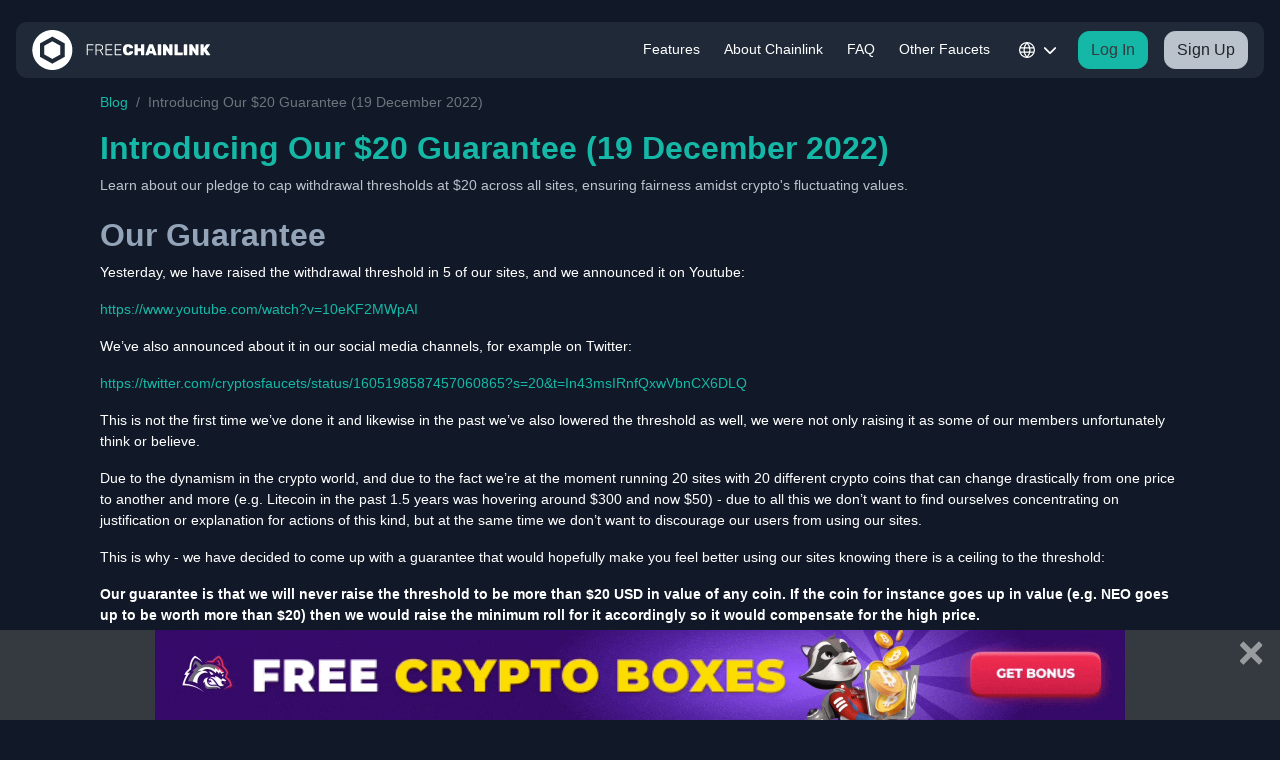

--- FILE ---
content_type: text/html; charset=UTF-8
request_url: https://freecryptom.com/articles/our-guarantee
body_size: 11302
content:
<!doctype html>
<html class="no-js" lang="en"> 
<head>
  <meta charset="utf-8">
  <meta http-equiv="X-UA-Compatible" content="IE=edge">

  <title>Introducing Our $20 Guarantee (19 December 2022) | FreeChainLink.io</title>
  <meta name="description" content="Learn about our pledge to cap withdrawal thresholds at $20 across all sites, ensuring fairness amidst crypto&#039;s fluctuating values.">
  <meta name="keywords" content="our,guarantee" />
  <meta name="robots" content="index, follow">
  <link rel="canonical" href="https://freecryptom.com/articles/our-guarantee" />
  <meta name="viewport" content="width=device-width, initial-scale=1">
  <meta name="csrf-token" content="Je5hePrUCCBwkouzG03u80vjOmx290CoDDozMq0s" />
  <link rel="preconnect" href="https://fonts.googleapis.com">
  <link rel="preconnect" href="https://fonts.gstatic.com" crossorigin>
	<link rel="preload" href="https://fonts.googleapis.com/css2?family=Rubik:ital,wght@0,300..900;1,300..900&display=swap" rel="stylesheet">

  <link rel="stylesheet" href="/css/main.css?id=c06b4fdc045cb2ac162b3b6fb8e6e8e8">
  <link rel="icon" href="/img/favicon/freechain.svg">

    
</head>

<body>
  <!-- Include the navbar component -->
  <div class='sticky-top bg-main'>
    <nav class="navbar navbar-dark bg-card mx-3 my-2 rounded-xl navbar-expand-lg">
        <a class="navbar-brand p-0" href="/" aria-label="Homepage">
            <svg width="277" height="62" viewBox="0 0 277 62" fill="none" xmlns="http://www.w3.org/2000/svg">
    <path fill-rule="evenodd" clip-rule="evenodd" d="M31.5 62C48.6208 62 62.5 48.1208 62.5 31C62.5 13.8792 48.6208 0 31.5 0C14.3792 0 0.5 13.8792 0.5 31C0.5 48.1208 14.3792 62 31.5 62ZM19.1483 24.364L31.5 17.538L43.8517 24.364V38.0159L31.5 44.8418L19.1483 38.0159V24.364ZM31.5 10.1899L50.5 20.6899V41.6899L31.5 52.1899L12.5 41.6899V20.6899L31.5 10.1899Z" fill="#94A4B8"/>
    <path d="M85.284 39C85.124 39 84.996 38.952 84.9 38.856C84.804 38.76 84.756 38.632 84.756 38.472V22.752C84.756 22.576 84.804 22.44 84.9 22.344C84.996 22.248 85.124 22.2 85.284 22.2H94.548C94.724 22.2 94.86 22.248 94.956 22.344C95.052 22.44 95.1 22.576 95.1 22.752V23.112C95.1 23.272 95.052 23.4 94.956 23.496C94.86 23.592 94.724 23.64 94.548 23.64H86.268V30.096H94.068C94.244 30.096 94.38 30.144 94.476 30.24C94.572 30.336 94.62 30.472 94.62 30.648V31.008C94.62 31.168 94.572 31.296 94.476 31.392C94.38 31.488 94.244 31.536 94.068 31.536H86.268V38.472C86.268 38.632 86.22 38.76 86.124 38.856C86.028 38.952 85.892 39 85.716 39H85.284ZM98.9715 39C98.8115 39 98.6835 38.952 98.5875 38.856C98.4915 38.76 98.4435 38.632 98.4435 38.472V22.752C98.4435 22.576 98.4915 22.44 98.5875 22.344C98.6835 22.248 98.8115 22.2 98.9715 22.2H104.564C106.244 22.2 107.58 22.6 108.572 23.4C109.58 24.2 110.084 25.416 110.084 27.048C110.084 28.328 109.764 29.352 109.124 30.12C108.484 30.888 107.596 31.408 106.46 31.68L110.324 38.256C110.372 38.352 110.396 38.44 110.396 38.52C110.396 38.648 110.348 38.76 110.252 38.856C110.156 38.952 110.044 39 109.916 39H109.628C109.372 39 109.18 38.936 109.052 38.808C108.924 38.664 108.812 38.512 108.716 38.352L104.9 31.896H99.9555V38.472C99.9555 38.632 99.9075 38.76 99.8115 38.856C99.7155 38.952 99.5795 39 99.4035 39H98.9715ZM99.9555 30.456H104.444C105.836 30.456 106.868 30.176 107.54 29.616C108.228 29.04 108.572 28.184 108.572 27.048C108.572 25.912 108.228 25.064 107.54 24.504C106.868 23.928 105.836 23.64 104.444 23.64H99.9555V30.456ZM114.323 39C114.163 39 114.035 38.952 113.939 38.856C113.843 38.76 113.795 38.632 113.795 38.472V22.752C113.795 22.576 113.843 22.44 113.939 22.344C114.035 22.248 114.163 22.2 114.323 22.2H123.683C123.859 22.2 123.995 22.248 124.091 22.344C124.187 22.44 124.235 22.576 124.235 22.752V23.112C124.235 23.272 124.187 23.4 124.091 23.496C123.995 23.592 123.859 23.64 123.683 23.64H115.307V29.76H123.155C123.331 29.76 123.467 29.808 123.563 29.904C123.659 30 123.707 30.136 123.707 30.312V30.672C123.707 30.832 123.659 30.96 123.563 31.056C123.467 31.152 123.331 31.2 123.155 31.2H115.307V37.56H123.875C124.051 37.56 124.187 37.608 124.283 37.704C124.379 37.8 124.427 37.936 124.427 38.112V38.472C124.427 38.632 124.379 38.76 124.283 38.856C124.187 38.952 124.051 39 123.875 39H114.323ZM128.526 39C128.366 39 128.238 38.952 128.142 38.856C128.046 38.76 127.998 38.632 127.998 38.472V22.752C127.998 22.576 128.046 22.44 128.142 22.344C128.238 22.248 128.366 22.2 128.526 22.2H137.886C138.062 22.2 138.198 22.248 138.294 22.344C138.39 22.44 138.438 22.576 138.438 22.752V23.112C138.438 23.272 138.39 23.4 138.294 23.496C138.198 23.592 138.062 23.64 137.886 23.64H129.51V29.76H137.358C137.534 29.76 137.67 29.808 137.766 29.904C137.862 30 137.91 30.136 137.91 30.312V30.672C137.91 30.832 137.862 30.96 137.766 31.056C137.67 31.152 137.534 31.2 137.358 31.2H129.51V37.56H138.078C138.254 37.56 138.39 37.608 138.486 37.704C138.582 37.8 138.63 37.936 138.63 38.112V38.472C138.63 38.632 138.582 38.76 138.486 38.856C138.39 38.952 138.254 39 138.078 39H128.526ZM148.681 39.24C147.161 39.24 145.833 39.008 144.697 38.544C143.561 38.064 142.665 37.344 142.009 36.384C141.369 35.424 141.017 34.208 140.953 32.736C140.937 32.08 140.929 31.376 140.929 30.624C140.929 29.872 140.937 29.152 140.953 28.464C141.017 27.024 141.377 25.824 142.033 24.864C142.705 23.888 143.609 23.16 144.745 22.68C145.897 22.2 147.209 21.96 148.681 21.96C149.737 21.96 150.721 22.088 151.633 22.344C152.561 22.584 153.385 22.96 154.105 23.472C154.825 23.968 155.393 24.584 155.809 25.32C156.225 26.056 156.441 26.92 156.457 27.912C156.457 28.056 156.401 28.184 156.289 28.296C156.193 28.392 156.073 28.44 155.929 28.44H151.873C151.633 28.44 151.457 28.392 151.345 28.296C151.233 28.2 151.137 28.032 151.057 27.792C150.849 27.104 150.545 26.64 150.145 26.4C149.745 26.16 149.257 26.04 148.681 26.04C147.977 26.04 147.417 26.232 147.001 26.616C146.585 26.984 146.361 27.64 146.329 28.584C146.281 29.896 146.281 31.24 146.329 32.616C146.361 33.56 146.585 34.224 147.001 34.608C147.417 34.976 147.977 35.16 148.681 35.16C149.257 35.16 149.745 35.032 150.145 34.776C150.561 34.52 150.865 34.064 151.057 33.408C151.121 33.152 151.209 32.984 151.321 32.904C151.449 32.808 151.633 32.76 151.873 32.76H155.929C156.073 32.76 156.193 32.808 156.289 32.904C156.401 33 156.457 33.12 156.457 33.264C156.441 34.256 156.225 35.128 155.809 35.88C155.393 36.616 154.825 37.24 154.105 37.752C153.385 38.248 152.561 38.624 151.633 38.88C150.721 39.12 149.737 39.24 148.681 39.24ZM159.284 39C159.124 39 158.98 38.944 158.852 38.832C158.724 38.72 158.66 38.568 158.66 38.376V22.824C158.66 22.648 158.724 22.504 158.852 22.392C158.98 22.264 159.124 22.2 159.284 22.2H163.196C163.372 22.2 163.516 22.264 163.628 22.392C163.756 22.504 163.82 22.648 163.82 22.824V28.248H168.716V22.824C168.716 22.648 168.78 22.504 168.908 22.392C169.036 22.264 169.18 22.2 169.34 22.2H173.252C173.428 22.2 173.572 22.264 173.684 22.392C173.812 22.504 173.876 22.648 173.876 22.824V38.376C173.876 38.552 173.812 38.704 173.684 38.832C173.572 38.944 173.428 39 173.252 39H169.34C169.18 39 169.036 38.944 168.908 38.832C168.78 38.704 168.716 38.552 168.716 38.376V32.808H163.82V38.376C163.82 38.552 163.756 38.704 163.628 38.832C163.516 38.944 163.372 39 163.196 39H159.284ZM176.007 39C175.863 39 175.743 38.952 175.647 38.856C175.551 38.744 175.503 38.616 175.503 38.472C175.503 38.408 175.511 38.352 175.527 38.304L180.999 22.944C181.063 22.768 181.175 22.6 181.335 22.44C181.495 22.28 181.719 22.2 182.007 22.2H186.399C186.703 22.2 186.935 22.28 187.095 22.44C187.255 22.6 187.359 22.768 187.407 22.944L192.903 38.304C192.919 38.352 192.927 38.408 192.927 38.472C192.927 38.616 192.871 38.744 192.759 38.856C192.663 38.952 192.543 39 192.399 39H188.703C188.431 39 188.231 38.936 188.103 38.808C187.975 38.68 187.887 38.56 187.839 38.448L187.095 36.432H181.311L180.567 38.448C180.519 38.56 180.431 38.68 180.303 38.808C180.191 38.936 179.991 39 179.703 39H176.007ZM182.415 32.376H185.991L184.191 26.976L182.415 32.376ZM195.143 39C194.983 39 194.839 38.944 194.711 38.832C194.583 38.704 194.519 38.552 194.519 38.376V22.824C194.519 22.648 194.583 22.504 194.711 22.392C194.839 22.264 194.983 22.2 195.143 22.2H199.223C199.399 22.2 199.543 22.264 199.655 22.392C199.783 22.504 199.847 22.648 199.847 22.824V38.376C199.847 38.552 199.783 38.704 199.655 38.832C199.543 38.944 199.399 39 199.223 39H195.143ZM203.44 39C203.28 39 203.136 38.944 203.008 38.832C202.88 38.704 202.816 38.552 202.816 38.376V22.824C202.816 22.648 202.88 22.504 203.008 22.392C203.136 22.264 203.28 22.2 203.44 22.2H206.632C206.92 22.2 207.128 22.264 207.256 22.392C207.384 22.52 207.472 22.624 207.52 22.704L212.464 30.648V22.824C212.464 22.648 212.528 22.504 212.656 22.392C212.784 22.264 212.936 22.2 213.112 22.2H216.712C216.888 22.2 217.032 22.264 217.144 22.392C217.272 22.504 217.336 22.648 217.336 22.824V38.376C217.336 38.552 217.272 38.704 217.144 38.832C217.032 38.944 216.888 39 216.712 39H213.544C213.256 39 213.04 38.936 212.896 38.808C212.768 38.664 212.68 38.56 212.632 38.496L207.688 30.984V38.376C207.688 38.552 207.624 38.704 207.496 38.832C207.384 38.944 207.24 39 207.064 39H203.44ZM220.971 39C220.811 39 220.667 38.944 220.539 38.832C220.411 38.704 220.347 38.552 220.347 38.376V22.824C220.347 22.648 220.411 22.504 220.539 22.392C220.667 22.264 220.811 22.2 220.971 22.2H224.955C225.131 22.2 225.283 22.264 225.411 22.392C225.539 22.504 225.603 22.648 225.603 22.824V34.728H232.539C232.715 34.728 232.867 34.792 232.995 34.92C233.123 35.032 233.187 35.176 233.187 35.352V38.376C233.187 38.552 233.123 38.704 232.995 38.832C232.867 38.944 232.715 39 232.539 39H220.971ZM235.643 39C235.483 39 235.339 38.944 235.211 38.832C235.083 38.704 235.019 38.552 235.019 38.376V22.824C235.019 22.648 235.083 22.504 235.211 22.392C235.339 22.264 235.483 22.2 235.643 22.2H239.723C239.899 22.2 240.043 22.264 240.155 22.392C240.283 22.504 240.347 22.648 240.347 22.824V38.376C240.347 38.552 240.283 38.704 240.155 38.832C240.043 38.944 239.899 39 239.723 39H235.643ZM243.94 39C243.78 39 243.636 38.944 243.508 38.832C243.38 38.704 243.316 38.552 243.316 38.376V22.824C243.316 22.648 243.38 22.504 243.508 22.392C243.636 22.264 243.78 22.2 243.94 22.2H247.132C247.42 22.2 247.628 22.264 247.756 22.392C247.884 22.52 247.972 22.624 248.02 22.704L252.964 30.648V22.824C252.964 22.648 253.028 22.504 253.156 22.392C253.284 22.264 253.436 22.2 253.612 22.2H257.212C257.388 22.2 257.532 22.264 257.644 22.392C257.772 22.504 257.836 22.648 257.836 22.824V38.376C257.836 38.552 257.772 38.704 257.644 38.832C257.532 38.944 257.388 39 257.212 39H254.044C253.756 39 253.54 38.936 253.396 38.808C253.268 38.664 253.18 38.56 253.132 38.496L248.188 30.984V38.376C248.188 38.552 248.124 38.704 247.996 38.832C247.884 38.944 247.74 39 247.564 39H243.94ZM261.471 39C261.311 39 261.167 38.944 261.039 38.832C260.911 38.704 260.847 38.552 260.847 38.376V22.824C260.847 22.648 260.911 22.504 261.039 22.392C261.167 22.264 261.311 22.2 261.471 22.2H265.287C265.463 22.2 265.607 22.264 265.719 22.392C265.847 22.504 265.911 22.648 265.911 22.824V27.864L269.487 22.704C269.567 22.592 269.679 22.48 269.823 22.368C269.967 22.256 270.167 22.2 270.423 22.2H274.815C274.959 22.2 275.079 22.256 275.175 22.368C275.287 22.464 275.343 22.584 275.343 22.728C275.343 22.824 275.311 22.912 275.247 22.992L270.207 30.24L275.679 38.208C275.743 38.272 275.775 38.36 275.775 38.472C275.775 38.616 275.719 38.744 275.607 38.856C275.511 38.952 275.391 39 275.247 39H270.735C270.415 39 270.175 38.928 270.015 38.784C269.871 38.64 269.783 38.536 269.751 38.472L265.911 32.904V38.376C265.911 38.552 265.847 38.704 265.719 38.832C265.607 38.944 265.463 39 265.287 39H261.471Z" fill="#94A4B8"/>
</svg>
            </a>
        <div>
            <button class="btn btn-secondary d-inline-block p-0 d-lg-none btn-lang toggleLang dropdown-lang">
                <svg width="26" height="26" viewBox="0 0 26 26" fill="none" xmlns="http://www.w3.org/2000/svg">
<path d="M13 1C16.0015 4.28602 17.7073 8.55044 17.8 13C17.7073 17.4496 16.0015 21.714 13 25M13 1C9.99846 4.28602 8.2927 8.55044 8.2 13C8.2927 17.4496 9.99846 21.714 13 25M13 1C6.37258 1 1 6.37258 1 13C1 19.6274 6.37258 25 13 25M13 1C19.6274 1 25 6.37258 25 13C25 19.6274 19.6274 25 13 25M1.60002 9.4H24.4M1.6 16.6H24.4" stroke="white" stroke-width="2" stroke-linecap="round" stroke-linejoin="round"/>
</svg>
            </button>
            <button class="navbar-toggler" type="button" aria-controls="navbarNav" aria-expanded="false"
                aria-label="Toggle navigation">
                <span class="navbar-toggler-icon"></span>
            </button>
        </div>
        <div class="collapse navbar-collapse justify-content-end" id="navbarNav">
            <div class='d-flex justify-content-between'>
                <a class="navbar-brand p-0 d-none" href="/">
                    <svg width="277" height="62" viewBox="0 0 277 62" fill="none" xmlns="http://www.w3.org/2000/svg">
    <path fill-rule="evenodd" clip-rule="evenodd" d="M31.5 62C48.6208 62 62.5 48.1208 62.5 31C62.5 13.8792 48.6208 0 31.5 0C14.3792 0 0.5 13.8792 0.5 31C0.5 48.1208 14.3792 62 31.5 62ZM19.1483 24.364L31.5 17.538L43.8517 24.364V38.0159L31.5 44.8418L19.1483 38.0159V24.364ZM31.5 10.1899L50.5 20.6899V41.6899L31.5 52.1899L12.5 41.6899V20.6899L31.5 10.1899Z" fill="#94A4B8"/>
    <path d="M85.284 39C85.124 39 84.996 38.952 84.9 38.856C84.804 38.76 84.756 38.632 84.756 38.472V22.752C84.756 22.576 84.804 22.44 84.9 22.344C84.996 22.248 85.124 22.2 85.284 22.2H94.548C94.724 22.2 94.86 22.248 94.956 22.344C95.052 22.44 95.1 22.576 95.1 22.752V23.112C95.1 23.272 95.052 23.4 94.956 23.496C94.86 23.592 94.724 23.64 94.548 23.64H86.268V30.096H94.068C94.244 30.096 94.38 30.144 94.476 30.24C94.572 30.336 94.62 30.472 94.62 30.648V31.008C94.62 31.168 94.572 31.296 94.476 31.392C94.38 31.488 94.244 31.536 94.068 31.536H86.268V38.472C86.268 38.632 86.22 38.76 86.124 38.856C86.028 38.952 85.892 39 85.716 39H85.284ZM98.9715 39C98.8115 39 98.6835 38.952 98.5875 38.856C98.4915 38.76 98.4435 38.632 98.4435 38.472V22.752C98.4435 22.576 98.4915 22.44 98.5875 22.344C98.6835 22.248 98.8115 22.2 98.9715 22.2H104.564C106.244 22.2 107.58 22.6 108.572 23.4C109.58 24.2 110.084 25.416 110.084 27.048C110.084 28.328 109.764 29.352 109.124 30.12C108.484 30.888 107.596 31.408 106.46 31.68L110.324 38.256C110.372 38.352 110.396 38.44 110.396 38.52C110.396 38.648 110.348 38.76 110.252 38.856C110.156 38.952 110.044 39 109.916 39H109.628C109.372 39 109.18 38.936 109.052 38.808C108.924 38.664 108.812 38.512 108.716 38.352L104.9 31.896H99.9555V38.472C99.9555 38.632 99.9075 38.76 99.8115 38.856C99.7155 38.952 99.5795 39 99.4035 39H98.9715ZM99.9555 30.456H104.444C105.836 30.456 106.868 30.176 107.54 29.616C108.228 29.04 108.572 28.184 108.572 27.048C108.572 25.912 108.228 25.064 107.54 24.504C106.868 23.928 105.836 23.64 104.444 23.64H99.9555V30.456ZM114.323 39C114.163 39 114.035 38.952 113.939 38.856C113.843 38.76 113.795 38.632 113.795 38.472V22.752C113.795 22.576 113.843 22.44 113.939 22.344C114.035 22.248 114.163 22.2 114.323 22.2H123.683C123.859 22.2 123.995 22.248 124.091 22.344C124.187 22.44 124.235 22.576 124.235 22.752V23.112C124.235 23.272 124.187 23.4 124.091 23.496C123.995 23.592 123.859 23.64 123.683 23.64H115.307V29.76H123.155C123.331 29.76 123.467 29.808 123.563 29.904C123.659 30 123.707 30.136 123.707 30.312V30.672C123.707 30.832 123.659 30.96 123.563 31.056C123.467 31.152 123.331 31.2 123.155 31.2H115.307V37.56H123.875C124.051 37.56 124.187 37.608 124.283 37.704C124.379 37.8 124.427 37.936 124.427 38.112V38.472C124.427 38.632 124.379 38.76 124.283 38.856C124.187 38.952 124.051 39 123.875 39H114.323ZM128.526 39C128.366 39 128.238 38.952 128.142 38.856C128.046 38.76 127.998 38.632 127.998 38.472V22.752C127.998 22.576 128.046 22.44 128.142 22.344C128.238 22.248 128.366 22.2 128.526 22.2H137.886C138.062 22.2 138.198 22.248 138.294 22.344C138.39 22.44 138.438 22.576 138.438 22.752V23.112C138.438 23.272 138.39 23.4 138.294 23.496C138.198 23.592 138.062 23.64 137.886 23.64H129.51V29.76H137.358C137.534 29.76 137.67 29.808 137.766 29.904C137.862 30 137.91 30.136 137.91 30.312V30.672C137.91 30.832 137.862 30.96 137.766 31.056C137.67 31.152 137.534 31.2 137.358 31.2H129.51V37.56H138.078C138.254 37.56 138.39 37.608 138.486 37.704C138.582 37.8 138.63 37.936 138.63 38.112V38.472C138.63 38.632 138.582 38.76 138.486 38.856C138.39 38.952 138.254 39 138.078 39H128.526ZM148.681 39.24C147.161 39.24 145.833 39.008 144.697 38.544C143.561 38.064 142.665 37.344 142.009 36.384C141.369 35.424 141.017 34.208 140.953 32.736C140.937 32.08 140.929 31.376 140.929 30.624C140.929 29.872 140.937 29.152 140.953 28.464C141.017 27.024 141.377 25.824 142.033 24.864C142.705 23.888 143.609 23.16 144.745 22.68C145.897 22.2 147.209 21.96 148.681 21.96C149.737 21.96 150.721 22.088 151.633 22.344C152.561 22.584 153.385 22.96 154.105 23.472C154.825 23.968 155.393 24.584 155.809 25.32C156.225 26.056 156.441 26.92 156.457 27.912C156.457 28.056 156.401 28.184 156.289 28.296C156.193 28.392 156.073 28.44 155.929 28.44H151.873C151.633 28.44 151.457 28.392 151.345 28.296C151.233 28.2 151.137 28.032 151.057 27.792C150.849 27.104 150.545 26.64 150.145 26.4C149.745 26.16 149.257 26.04 148.681 26.04C147.977 26.04 147.417 26.232 147.001 26.616C146.585 26.984 146.361 27.64 146.329 28.584C146.281 29.896 146.281 31.24 146.329 32.616C146.361 33.56 146.585 34.224 147.001 34.608C147.417 34.976 147.977 35.16 148.681 35.16C149.257 35.16 149.745 35.032 150.145 34.776C150.561 34.52 150.865 34.064 151.057 33.408C151.121 33.152 151.209 32.984 151.321 32.904C151.449 32.808 151.633 32.76 151.873 32.76H155.929C156.073 32.76 156.193 32.808 156.289 32.904C156.401 33 156.457 33.12 156.457 33.264C156.441 34.256 156.225 35.128 155.809 35.88C155.393 36.616 154.825 37.24 154.105 37.752C153.385 38.248 152.561 38.624 151.633 38.88C150.721 39.12 149.737 39.24 148.681 39.24ZM159.284 39C159.124 39 158.98 38.944 158.852 38.832C158.724 38.72 158.66 38.568 158.66 38.376V22.824C158.66 22.648 158.724 22.504 158.852 22.392C158.98 22.264 159.124 22.2 159.284 22.2H163.196C163.372 22.2 163.516 22.264 163.628 22.392C163.756 22.504 163.82 22.648 163.82 22.824V28.248H168.716V22.824C168.716 22.648 168.78 22.504 168.908 22.392C169.036 22.264 169.18 22.2 169.34 22.2H173.252C173.428 22.2 173.572 22.264 173.684 22.392C173.812 22.504 173.876 22.648 173.876 22.824V38.376C173.876 38.552 173.812 38.704 173.684 38.832C173.572 38.944 173.428 39 173.252 39H169.34C169.18 39 169.036 38.944 168.908 38.832C168.78 38.704 168.716 38.552 168.716 38.376V32.808H163.82V38.376C163.82 38.552 163.756 38.704 163.628 38.832C163.516 38.944 163.372 39 163.196 39H159.284ZM176.007 39C175.863 39 175.743 38.952 175.647 38.856C175.551 38.744 175.503 38.616 175.503 38.472C175.503 38.408 175.511 38.352 175.527 38.304L180.999 22.944C181.063 22.768 181.175 22.6 181.335 22.44C181.495 22.28 181.719 22.2 182.007 22.2H186.399C186.703 22.2 186.935 22.28 187.095 22.44C187.255 22.6 187.359 22.768 187.407 22.944L192.903 38.304C192.919 38.352 192.927 38.408 192.927 38.472C192.927 38.616 192.871 38.744 192.759 38.856C192.663 38.952 192.543 39 192.399 39H188.703C188.431 39 188.231 38.936 188.103 38.808C187.975 38.68 187.887 38.56 187.839 38.448L187.095 36.432H181.311L180.567 38.448C180.519 38.56 180.431 38.68 180.303 38.808C180.191 38.936 179.991 39 179.703 39H176.007ZM182.415 32.376H185.991L184.191 26.976L182.415 32.376ZM195.143 39C194.983 39 194.839 38.944 194.711 38.832C194.583 38.704 194.519 38.552 194.519 38.376V22.824C194.519 22.648 194.583 22.504 194.711 22.392C194.839 22.264 194.983 22.2 195.143 22.2H199.223C199.399 22.2 199.543 22.264 199.655 22.392C199.783 22.504 199.847 22.648 199.847 22.824V38.376C199.847 38.552 199.783 38.704 199.655 38.832C199.543 38.944 199.399 39 199.223 39H195.143ZM203.44 39C203.28 39 203.136 38.944 203.008 38.832C202.88 38.704 202.816 38.552 202.816 38.376V22.824C202.816 22.648 202.88 22.504 203.008 22.392C203.136 22.264 203.28 22.2 203.44 22.2H206.632C206.92 22.2 207.128 22.264 207.256 22.392C207.384 22.52 207.472 22.624 207.52 22.704L212.464 30.648V22.824C212.464 22.648 212.528 22.504 212.656 22.392C212.784 22.264 212.936 22.2 213.112 22.2H216.712C216.888 22.2 217.032 22.264 217.144 22.392C217.272 22.504 217.336 22.648 217.336 22.824V38.376C217.336 38.552 217.272 38.704 217.144 38.832C217.032 38.944 216.888 39 216.712 39H213.544C213.256 39 213.04 38.936 212.896 38.808C212.768 38.664 212.68 38.56 212.632 38.496L207.688 30.984V38.376C207.688 38.552 207.624 38.704 207.496 38.832C207.384 38.944 207.24 39 207.064 39H203.44ZM220.971 39C220.811 39 220.667 38.944 220.539 38.832C220.411 38.704 220.347 38.552 220.347 38.376V22.824C220.347 22.648 220.411 22.504 220.539 22.392C220.667 22.264 220.811 22.2 220.971 22.2H224.955C225.131 22.2 225.283 22.264 225.411 22.392C225.539 22.504 225.603 22.648 225.603 22.824V34.728H232.539C232.715 34.728 232.867 34.792 232.995 34.92C233.123 35.032 233.187 35.176 233.187 35.352V38.376C233.187 38.552 233.123 38.704 232.995 38.832C232.867 38.944 232.715 39 232.539 39H220.971ZM235.643 39C235.483 39 235.339 38.944 235.211 38.832C235.083 38.704 235.019 38.552 235.019 38.376V22.824C235.019 22.648 235.083 22.504 235.211 22.392C235.339 22.264 235.483 22.2 235.643 22.2H239.723C239.899 22.2 240.043 22.264 240.155 22.392C240.283 22.504 240.347 22.648 240.347 22.824V38.376C240.347 38.552 240.283 38.704 240.155 38.832C240.043 38.944 239.899 39 239.723 39H235.643ZM243.94 39C243.78 39 243.636 38.944 243.508 38.832C243.38 38.704 243.316 38.552 243.316 38.376V22.824C243.316 22.648 243.38 22.504 243.508 22.392C243.636 22.264 243.78 22.2 243.94 22.2H247.132C247.42 22.2 247.628 22.264 247.756 22.392C247.884 22.52 247.972 22.624 248.02 22.704L252.964 30.648V22.824C252.964 22.648 253.028 22.504 253.156 22.392C253.284 22.264 253.436 22.2 253.612 22.2H257.212C257.388 22.2 257.532 22.264 257.644 22.392C257.772 22.504 257.836 22.648 257.836 22.824V38.376C257.836 38.552 257.772 38.704 257.644 38.832C257.532 38.944 257.388 39 257.212 39H254.044C253.756 39 253.54 38.936 253.396 38.808C253.268 38.664 253.18 38.56 253.132 38.496L248.188 30.984V38.376C248.188 38.552 248.124 38.704 247.996 38.832C247.884 38.944 247.74 39 247.564 39H243.94ZM261.471 39C261.311 39 261.167 38.944 261.039 38.832C260.911 38.704 260.847 38.552 260.847 38.376V22.824C260.847 22.648 260.911 22.504 261.039 22.392C261.167 22.264 261.311 22.2 261.471 22.2H265.287C265.463 22.2 265.607 22.264 265.719 22.392C265.847 22.504 265.911 22.648 265.911 22.824V27.864L269.487 22.704C269.567 22.592 269.679 22.48 269.823 22.368C269.967 22.256 270.167 22.2 270.423 22.2H274.815C274.959 22.2 275.079 22.256 275.175 22.368C275.287 22.464 275.343 22.584 275.343 22.728C275.343 22.824 275.311 22.912 275.247 22.992L270.207 30.24L275.679 38.208C275.743 38.272 275.775 38.36 275.775 38.472C275.775 38.616 275.719 38.744 275.607 38.856C275.511 38.952 275.391 39 275.247 39H270.735C270.415 39 270.175 38.928 270.015 38.784C269.871 38.64 269.783 38.536 269.751 38.472L265.911 32.904V38.376C265.911 38.552 265.847 38.704 265.719 38.832C265.607 38.944 265.463 39 265.287 39H261.471Z" fill="#94A4B8"/>
</svg>
                    </a>
                <span role="button" class="fa-solid fa-xmark border-0 navbar-toggler text-primary h2 p-1"
                    aria-hidden="true"></span>
            </div>
            <ul class="navbar-nav">
                <div class='d-none my-3 hr-divider-mobile'></div>
                <li class="nav-item mr-2">
                    <a class="nav-link" href="/#features">Features</span></a>
                </li>
                <li class="nav-item mr-2">
                    <a class="nav-link" href="/#about">About Chainlink</a>
                </li>
                <li class="nav-item mr-2">
                    <a class="nav-link" href="/faq">FAQ</a>
                </li>
                <li class="nav-item mr-2">
                    <a class="nav-link" href="/#faucets">Other Faucets</a>
                </li>
                <li class="nav-item dropdown mr-2">
                    <button class="btn btn-secondary d-none d-lg-block btn-lang toggleLang dropdown-lang">
                        <svg width="26" height="26" viewBox="0 0 26 26" fill="none" xmlns="http://www.w3.org/2000/svg">
<path d="M13 1C16.0015 4.28602 17.7073 8.55044 17.8 13C17.7073 17.4496 16.0015 21.714 13 25M13 1C9.99846 4.28602 8.2927 8.55044 8.2 13C8.2927 17.4496 9.99846 21.714 13 25M13 1C6.37258 1 1 6.37258 1 13C1 19.6274 6.37258 25 13 25M13 1C19.6274 1 25 6.37258 25 13C25 19.6274 19.6274 25 13 25M1.60002 9.4H24.4M1.6 16.6H24.4" stroke="white" stroke-width="2" stroke-linecap="round" stroke-linejoin="round"/>
</svg>
                        <small><i class="fa fa-chevron-down"></i></small>
                    </button>
                </li>
                <div class='d-none my-3 hr-divider-mobile'></div>
                                    <li class="nav-item mr-md-3 mb-3 mb-md-0">
                        <button type="button"
                            class="btn btn-primary text-dark w-100 toggleLogin rounded-xl">Log In</button>
                    </li>
                    <li class="nav-item">
                        <button type="button"
                            class="btn btn-info w-100 toggleSignup rounded-xl">Sign Up</button>
                    </li>
                            </ul>
        </div>
    </nav>
</div>
<!-- Log in Modal -->
<div class='bg-card rounded-xl col-md-4 col-lg-3 home-modal p-3 py-4' style="display: none" id="login-wrapper">
    <div class="h-fit-content">
        <span role="button" class="fa-solid fa-xmark position-absolute right-0 mr-3 top-0 mt-3 h4 toggleLogin"
            aria-hidden="true"></span>
        <form name="login-form">
            <h4 class='text-primary mb-4 text-center my-2'>Log In</h4>
            <input type="hidden" name="_token" value="Je5hePrUCCBwkouzG03u80vjOmx290CoDDozMq0s">

            <div class="form-group">
                <label>Email Address</label>
                <input type="email" name="email" class="form-control form-control-sm"
                    placeholder="Email Address" tabindex="1" value="">
            </div>

            <div class="form-group">
                <label>Password</label>
                <input type="password" name="password" class="form-control form-control-sm"
                    placeholder="Password" tabindex="2">
            </div>

            <p class="toggleForgot"><a href="#">Forgot Password</a></p>
            <div class='text-center my-2 mt-4'>
                                    <div id="login-turnstile-widget" class="d-flex flex-column align-items-center" style="gap: 1rem;">
                        <div class="cf-turnstile-login"></div>
                        <button class="btn btn-primary text-dark rounded-xl px-3" tabindex="4" id="login-btn">
                            Log In
                        </button>
                    </div>
                            </div>
        </form>
        <div class="mt-3 font-weight-bold" id="login-error"></div>
    </div>
</div>

<!-- Sign up Modal -->
<div class='bg-card rounded-xl col-md-4 col-lg-3 home-modal p-3 py-4' style="display: none" id="register-wrapper">
    <div class="h-fit-content">
        <span role="button" class="fa-solid fa-xmark position-absolute right-0 mr-3 top-0 mt-3 h4 toggleSignup"
            aria-hidden="true"></span>
        <h4 class='text-primary text-center my-2 mb-4'>Sign Up</h4>
        <input type="hidden" name="_token" value="Je5hePrUCCBwkouzG03u80vjOmx290CoDDozMq0s">

        <div class="form-group">
            <label>Username</label>
            <input type="text" name="username" class="form-control form-control-sm"
                placeholder="Username" tabindex="4" value="">
        </div>

        <div class="form-group">
            <label>Email Address</label>
            <input type="email" name="email" class="form-control form-control-sm"
                placeholder="Email Address" tabindex="1" value="">
        </div>

        <div class="form-group">
            <label>Password</label>
            <input type="password" name="password" class="form-control form-control-sm"
                placeholder="Password" tabindex="2">
        </div>

        <div class="form-group">
            <label>Confirm Password</label>
            <input type="password" name="confirm-password" class="form-control form-control-sm"
                placeholder="Confirm Password" tabindex="3">
        </div>

        <div class='text-center my-2 mt-4'>
                            <div id="register-turnstile-widget" class="d-flex flex-column align-items-center" style="gap: 1rem;">
                    <div class="cf-turnstile-register"></div>
                    <button class="btn btn-primary text-dark rounded-xl px-3" tabindex="5"
                        id="register-btn">Register</button>
                </div>
                    </div>

        <div class="mt-3 font-weight-bold" id="register-error"></div>
    </div>
</div>

<!-- Forgot pass Modal -->
<div class='bg-card rounded-xl col-md-4 col-lg-3 home-modal p-3 py-4' style="display: none" id="forgot-wrapper">
    <div>
        <span role="button" class="fa-solid fa-xmark position-absolute right-0 top-0 mt-3 mr-3 h4 toggleForgot"
            aria-hidden="true"></span>
        <h4 class='text-primary text-center my-2 mb-4'>Forgot Password</h4>
        <input type="hidden" name="_token" value="Je5hePrUCCBwkouzG03u80vjOmx290CoDDozMq0s">

        <div class="form-group">
            <label>Email Address</label>
            <input type="email" name="email" class="form-control" placeholder="Email Address"
                tabindex="1" value="">
        </div>

        <div class="form-group">
            <label>New Password</label>
            <input type="password" name="new-password" class="form-control"
                placeholder="Password" tabindex="2">
        </div>

        <div class="form-group">
            <label>Confirm New Password</label>
            <input type="password" name="confirm-new-password" class="form-control"
                placeholder="Confirm Password" tabindex="3">
        </div>

        <div class="mt-3 font-weight-bold" id="forgot-error"></div>

        <div class='text-center my-2 mt-4'>
                            <div id="forgot-turnstile-widget" class="d-flex flex-column align-items-center" style="gap: 1rem;">
                    <div class="cf-turnstile-forgot"></div>
                    <button class="btn btn-primary text-dark rounded-xl px-3" tabindex="4"
                        id="forgot-btn">Reset</button>
                </div>
                    </div>
    </div>
</div>

<!-- Lang Dropdown/Modal -->
<div class='bg-card rounded-xl col-md-3 col-lg-2 home-modal p-2 px-3' style="display: none" id="lang-wrapper">
    <div class="h-fit-content">
        <span role="button"
            class="fa-solid fa-xmark position-absolute right-0 mr-3 top-0 mt-3 h4 toggleLang d-lg-none"
            aria-hidden="true"></span>
        <div class="language-dropdown">
    
            <a class="dropdown-item border-bottom pb-2 pl-0 active"
            href="/set-language/en">
            <span class="lang-icon en-icon"></span>
            English
        </a>
            <a class="dropdown-item border-bottom pb-2 pl-0 "
            href="/set-language/es">
            <span class="lang-icon es-icon"></span>
            Español
        </a>
            <a class="dropdown-item border-bottom pb-2 pl-0 "
            href="/set-language/ru">
            <span class="lang-icon ru-icon"></span>
            Pусский
        </a>
            <a class="dropdown-item border-bottom pb-2 pl-0 "
            href="/set-language/id">
            <span class="lang-icon id-icon"></span>
            Bahasa
        </a>
            <a class="dropdown-item border-bottom pb-2 pl-0 "
            href="/set-language/pt">
            <span class="lang-icon pt-icon"></span>
            Português
        </a>
            <a class="dropdown-item border-bottom pb-2 pl-0 "
            href="/set-language/da">
            <span class="lang-icon da-icon"></span>
            Dansk
        </a>
            <a class="dropdown-item border-bottom pb-2 pl-0 "
            href="/set-language/pl">
            <span class="lang-icon pl-icon"></span>
            Polski
        </a>
            <a class="dropdown-item border-bottom pb-2 pl-0 "
            href="/set-language/fr">
            <span class="lang-icon fr-icon"></span>
            Français
        </a>
            <a class="dropdown-item border-bottom pb-2 pl-0 "
            href="/set-language/de">
            <span class="lang-icon de-icon"></span>
            Deutsch
        </a>
            <a class="dropdown-item border-bottom pb-2 pl-0 "
            href="/set-language/ja">
            <span class="lang-icon ja-icon"></span>
            日本語
        </a>
            <a class="dropdown-item border-bottom pb-2 pl-0 "
            href="/set-language/ar">
            <span class="lang-icon ar-icon"></span>
            العربية
        </a>
            <a class="dropdown-item border-bottom pb-2 pl-0 "
            href="/set-language/zh-CHS">
            <span class="lang-icon zh-chs-icon"></span>
            简体中文
        </a>
            <a class="dropdown-item border-bottom pb-2 pl-0 "
            href="/set-language/zh-CHT">
            <span class="lang-icon zh-cht-icon"></span>
            繁體中文
        </a>
            <a class="dropdown-item border-bottom pb-2 pl-0 "
            href="/set-language/th">
            <span class="lang-icon th-icon"></span>
            ภาษาไทย
        </a>
            <a class="dropdown-item  pb-2 pl-0 "
            href="/set-language/ko">
            <span class="lang-icon ko-icon"></span>
            한국어
        </a>
    </div>
    </div>
</div>


  <main class="container main">
    
<style>
    .nav-header {
        background: #D3D3D3;
    }
</style>

<div class="container blog-container articles-container">
	<div class="general">
		<div style="padding:20px 0">
			<ol class="breadcrumb">
				<li class="breadcrumb-item"><a href="/blog">Blog</a></li>
				<li class="breadcrumb-item active" aria-current="page">Introducing Our $20 Guarantee (19 December 2022)</li>
			</ol>
			<h1 class="text-xl text-primary font-weight-bold h2">Introducing Our $20 Guarantee (19 December 2022)</h1>
			<p class='text-info'>Learn about our pledge to cap withdrawal thresholds at $20 across all sites, ensuring fairness amidst crypto&#039;s fluctuating values.</p>
			<div class='article-wrapper'>
				<h2><strong style="background-color: transparent; color: rgb(0, 0, 0);">Our Guarantee</strong></h2><p><span style="background-color: transparent; color: rgb(0, 0, 0);">Yesterday, we have raised the withdrawal threshold in 5 of our sites, and we announced it on Youtube:</span></p><p><a href="https://www.youtube.com/watch?v=10eKF2MWpAI" rel="noopener noreferrer" target="_blank" style="background-color: transparent; color: rgb(17, 85, 204);">https://www.youtube.com/watch?v=10eKF2MWpAI</a></p><p><span style="background-color: transparent; color: rgb(0, 0, 0);">We’ve also announced about it in our social media channels, for example on Twitter:</span></p><p><a href="https://twitter.com/cryptosfaucets/status/1605198587457060865?s=20&t=In43msIRnfQxwVbnCX6DLQ" rel="noopener noreferrer" target="_blank" style="color: rgb(17, 85, 204);">https://twitter.com/cryptosfaucets/status/1605198587457060865?s=20&t=In43msIRnfQxwVbnCX6DLQ</a></p><p><span style="color: rgb(0, 0, 0);">This is not the first time we’ve done it and likewise in the past we’ve also lowered the threshold as well, we were not only raising it as some of our members unfortunately think or believe.</span></p><p><span style="color: rgb(0, 0, 0);">Due to the dynamism in the crypto world, and due to the fact we’re at the moment running 20 sites with 20 different crypto coins that can change drastically from one price to another and more (e.g. Litecoin in the past 1.5 years was hovering around $300 and now $50) - due to all this we don’t want to find ourselves concentrating on justification or explanation for actions of this kind, but at the same time we don’t want to discourage our users from using our sites.</span></p><p><span style="color: rgb(0, 0, 0);">This is why - we have decided to come up with a guarantee that would hopefully make you feel better using our sites knowing there is a ceiling to the threshold:</span></p><p><strong style="color: rgb(0, 0, 0);">Our guarantee is that we will never raise the threshold to be more than $20 USD in value of any coin. If the coin for instance goes up in value (e.g. NEO goes up to be worth more than $20) then we would raise the minimum roll for it accordingly so it would compensate for the high price.</strong></p><p><span style="color: rgb(0, 0, 0);">We are intentionally mentioning $20 although most of our sites at the moment have an average of $3 - $5 withdrawal threshold or even less - as we have to take inflation and other factors into account, in order to make such a guarantee.</span></p><p><strong style="color: rgb(0, 0, 0);">In addition, some good news!</strong></p><p><span style="color: rgb(0, 0, 0);">Until now all of our sites required you to collect 100 tokens in order to exchange them, and we have now lowered this requirement to 5 tokens only (5 tokens = $0.01), so you can collect more Crypto this way and save your money in crypto instead of tokens.</span></p><p><span style="color: rgb(0, 0, 0);">Against this guarantee we are taking the liberty to change the withdrawal threshold in any of our sites between $0 to $20 anytime, without any notification whatsoever.</span></p><p><span style="color: rgb(0, 0, 0);">We appreciate your understanding and we hope this would reassure you that we are not looking to make it impossible to withdraw from our sites, especially considering the fact that we are still making hundreds of payments on a daily basis, and keep on remembering you do have a chance to win big in our sites which would put you in the withdrawal feature instantly without having to wait even 1 hour!</span></p><p><span style="color: rgb(0, 0, 0);">Good luck and we hope you would better enjoy our sites this way.</span></p><p><br></p>
			</div>
		</div>
	</div>
</div>

  </main>

  <script src="/js/user-app.js?id=d576b48afa44fee0e64ec8a5325e8a74"></script>
              <script src="https://challenges.cloudflare.com/turnstile/v0/api.js?render=explicit&onload=onTurnstileLoad" async defer>
        </script>
        <script>
            var TurnstileWidgets = {
                login: {
                    token: null,
                    widgetId: null
                },
                register: {
                    token: null,
                    widgetId: null
                },
                forgot: {
                    token: null,
                    widgetId: null
                }
            };

            // Callback when Turnstile API is loaded
            window.onTurnstileLoad = function() {
                // Render Login widget
                var loginContainer = document.querySelector('.cf-turnstile-login');
                if (loginContainer) {
                    TurnstileWidgets.login.widgetId = turnstile.render(loginContainer, {
                        sitekey: '0x4AAAAAACFh7NgKJtFRiIf7',
                        theme: 'dark',
                        size: 'normal',
                        callback: function(token) {
                            TurnstileWidgets.login.token = token;
                        },
                        'error-callback': function() {
                            TurnstileWidgets.login.token = null;
                            console.error('Turnstile error - Login');
                        },
                        'expired-callback': function() {
                            TurnstileWidgets.login.token = null;
                            console.log('Turnstile expired - Login');
                        }
                    });
                }

                // Render Register widget
                var registerContainer = document.querySelector('.cf-turnstile-register');
                if (registerContainer) {
                    TurnstileWidgets.register.widgetId = turnstile.render(registerContainer, {
                        sitekey: '0x4AAAAAACFh7NgKJtFRiIf7',
                        theme: 'dark',
                        size: 'normal',
                        callback: function(token) {
                            TurnstileWidgets.register.token = token;
                        },
                        'error-callback': function() {
                            TurnstileWidgets.register.token = null;
                            console.error('Turnstile error - Register');
                        },
                        'expired-callback': function() {
                            TurnstileWidgets.register.token = null;
                            console.log('Turnstile expired - Register');
                        }
                    });
                }

                // Render Forgot Password widget
                var forgotContainer = document.querySelector('.cf-turnstile-forgot');
                if (forgotContainer) {
                    TurnstileWidgets.forgot.widgetId = turnstile.render(forgotContainer, {
                        sitekey: '0x4AAAAAACFh7NgKJtFRiIf7',
                        theme: 'dark',
                        size: 'normal',
                        callback: function(token) {
                            TurnstileWidgets.forgot.token = token;
                        },
                        'error-callback': function() {
                            TurnstileWidgets.forgot.token = null;
                            console.error('Turnstile error - Forgot Password');
                        },
                        'expired-callback': function() {
                            TurnstileWidgets.forgot.token = null;
                            console.log('Turnstile expired - Forgot Password');
                        }
                    });
                }
            };
        </script>
        <script>
        var captchaProvider = 'turnstile';

        function sendLogin(token) {
            var ajaxData = {
                'email': $('#login-wrapper').find('input[name="email"]').val(),
                'password': $('#login-wrapper').find('input[name="password"]').val(),
            };

            if (captchaProvider === 'hcaptcha') {
                ajaxData['hcaptcha'] = token;
            } else if (captchaProvider === 'turnstile') {
                ajaxData['cf-turnstile-response'] = token;
            }

            $.ajax({
                method: "POST",
                dataType: "json",
                headers: {
                    'X-CSRF-TOKEN': $('meta[name="csrf-token"]').attr('content'),
                },
                data: ajaxData,
                url: "/api/login",
                statusCode: {
                    429: function(data) {
                        $('#login-error').text(
                            'Sorry, you are making too many requests to our servers. Wait 5 minutes and try again'
                        ).show();
                    },
                    422: function(data) {
                        if (captchaProvider === 'hcaptcha') {
                            window.hcaptcha.reset(hcaptchaId);
                        } else if (captchaProvider === 'turnstile') {
                            TurnstileWidgets.login.token = null;
                            if (TurnstileWidgets.login.widgetId !== null) {
                                turnstile.reset(TurnstileWidgets.login.widgetId);
                            }
                        }
                        if (data.responseJSON.banned) {
                            $('#login-error').text(data.responseJSON.message).show();
                        } else {
                            $('#login-error').text('The combination of email and password are invalid.').show();
                        }
                    }
                },
                success: function(data) {
                    // Reset captcha token after successful login
                    if (captchaProvider === 'turnstile') {
                        TurnstileWidgets.login.token = null;
                    }
                    window.location = '/?redirect=true';
                },
                timeout: 15000,
                error: function(data) {
                    console.log(data);
                }
            })
        }

        function sendRegister(token) {
            var ajaxData = {
                'email': $('#register-wrapper').find('input[name="email"]').val(),
                'password': $('#register-wrapper').find('input[name="password"]').val(),
                'password_confirmation': $('#register-wrapper').find('input[name="confirm-password"]').val(),
                'username': $('#register-wrapper').find('input[name="username"]').val(),
            };

            if (captchaProvider === 'hcaptcha') {
                ajaxData['hcaptcha'] = token;
            } else if (captchaProvider === 'turnstile') {
                ajaxData['cf-turnstile-response'] = token;
            }

            $.ajax({
                method: "POST",
                dataType: "json",
                headers: {
                    'X-CSRF-TOKEN': $('meta[name="csrf-token"]').attr('content'),
                },
                data: ajaxData,
                url: "/api/register",
                success: function(data) {
                    // Reset captcha token after successful registration
                    if (captchaProvider === 'turnstile') {
                        TurnstileWidgets.register.token = null;
                    }
                    if (data.success == true) {
                        window.location = '/?redirect=true';
                    }
                },
                statusCode: {
                    422: function(data) {
                        if (captchaProvider === 'hcaptcha') {
                            window.hcaptcha.reset(hcaptchaId);
                        } else if (captchaProvider === 'turnstile') {
                            TurnstileWidgets.register.token = null;
                            if (TurnstileWidgets.register.widgetId !== null) {
                                turnstile.reset(TurnstileWidgets.register.widgetId);
                            }
                        }
                        if (data.responseJSON.message) {
                            $('#register-error').text(data.responseJSON.message).show();
                        } else {
                            $('#register-error').text('An error had occurred.').show();
                        }
                        $('#register-btn').removeClass('disabled');
                    }
                },
                timeout: 15000,
                error: function(data) {
                    console.log(data);
                }
            })
        }

        function sendForgot(token) {
            resetError();
            var ajaxData = {
                'email': $('#forgot-wrapper').find('input[name="email"]').val(),
                'new_password': $('#forgot-wrapper').find('input[name="new-password"]').val(),
                'confirm_new_password': $('#forgot-wrapper').find('input[name="confirm-new-password"]').val(),
            };

            if (captchaProvider === 'hcaptcha') {
                ajaxData['hcaptcha'] = token;
            } else if (captchaProvider === 'turnstile') {
                ajaxData['cf-turnstile-response'] = token;
            }

            $.ajax({
                method: "POST",
                dataType: "json",
                headers: {
                    'X-CSRF-TOKEN': $('meta[name="csrf-token"]').attr('content'),
                },
                data: ajaxData,
                url: "/api/forgot-password",
                statusCode: {
                    422: function(data) {
                        const response = data.responseJSON;
                        if (response && response.message) {
                            $('#forgot-error').text(response.message).show();
                        } else {
                            $('#forgot-error').text('An error had occurred.').show();
                        }
                        if (captchaProvider === 'hcaptcha') {
                            window.hcaptcha.reset(hcaptchaId);
                        } else if (captchaProvider === 'turnstile') {
                            TurnstileWidgets.forgot.token = null;
                            if (TurnstileWidgets.forgot.widgetId !== null) {
                                turnstile.reset(TurnstileWidgets.forgot.widgetId);
                            }
                        }
                        $('#forgot-btn').removeClass('disabled');
                    }
                },
                success: function(data) {
                    // Reset captcha token after successful forgot password request
                    if (captchaProvider === 'turnstile') {
                        TurnstileWidgets.forgot.token = null;
                    }
                    if (data.status) {
                        if (data['sent_already']) {
                            $('#forgot-error').text('An email was already sent to you for confirmation. Please wait 5 minutes before trying.').show();
                        } else {
                            $('#forgot-error').text('An email was sent to you for confirmation.').show();
                        }
                    }
                },
                timeout: 15000,
                error: function(data) {
                    console.log(data);
                }
            })
        }

        function resetError() {
            $('.error').text('').hide();
        }

        // Listeners:
        $(document).ready(function() {
            $('.toggleLogin').click(function(event) {
                event.stopPropagation(); // Stop event propagation to prevent hiding the modal
                $('#login-wrapper').fadeToggle();
                $('#register-wrapper').fadeOut();
                $('.navbar-collapse').hide();
                $('#lang-wrapper').fadeOut();
                $('#forgot-wrapper').fadeOut();
            });
            $('.toggleSignup').click(function() {
                event.stopPropagation(); // Stop event propagation to prevent hiding the modal
                $('#login-wrapper').fadeOut();
                $('#forgot-wrapper').fadeOut();
                $('.navbar-collapse').hide();
                $('#lang-wrapper').fadeOut();
                $('#register-wrapper').fadeToggle();
            });
            $('.toggleForgot').click(function() {
                event.stopPropagation(); // Stop event propagation to prevent hiding the modal
                $('#login-wrapper').fadeOut();
                $('#register-wrapper').fadeOut();
                $('#lang-wrapper').fadeOut();
                $('#forgot-wrapper').fadeToggle();
            });
            $('.toggleLang').click(function() {
                event.stopPropagation();
                $('#login-wrapper').fadeOut();
                $('#forgot-wrapper').fadeOut();
                $('#register-wrapper').fadeOut();
                $('.navbar-collapse').hide();
                $('#lang-wrapper').fadeToggle();
            });

            $('.navbar-collapse .navbar-nav a:not(#dropdownMenuButton)').click(function() {
                $('.navbar-collapse').hide();
            });

            $(document).on('click', '#login-btn', function(e) {
                e.preventDefault();
                resetError();

                if (captchaProvider === 'hcaptcha') {
                    var token = window.hcaptcha.getResponse(hcaptchaId);
                    if (!token) {
                        window.hcaptcha.execute(hcaptchaId);
                    }
                    var login_interval = setInterval(function() {
                        token = window.hcaptcha.getResponse(hcaptchaId);
                        if (token) {
                            sendLogin(token);
                            clearInterval(login_interval);
                        }
                    }, 1000);
                } else if (captchaProvider === 'turnstile') {
                    // Check if captcha is already solved
                    if (TurnstileWidgets.login.token) {
                        sendLogin(TurnstileWidgets.login.token);
                    } else {
                        $('#login-error').text('Please complete the captcha first').show();
                    }
                }
            });

            $(document).on('click', '#register-btn', function(e) {
                if (!$(this).hasClass('disabled')) {
                    $(this).addClass('disabled');
                    e.preventDefault();
                    resetError();

                    if (captchaProvider === 'hcaptcha') {
                        var token = window.hcaptcha.getResponse(hcaptchaId);
                        if (!token) {
                            window.hcaptcha.execute(hcaptchaId);
                        }
                        var register_interval = setInterval(function() {
                            token = window.hcaptcha.getResponse(hcaptchaId);
                            if (token) {
                                sendRegister(token);
                                clearInterval(register_interval);
                            }
                        }, 1000);
                    } else if (captchaProvider === 'turnstile') {
                        // Check if captcha is already solved
                        if (TurnstileWidgets.register.token) {
                            sendRegister(TurnstileWidgets.register.token);
                        } else {
                            $('#register-error').text('Please complete the captcha first').show();
                            $('#register-btn').removeClass('disabled');
                        }
                    }
                }
            });

            $(document).on('click', '#forgot-btn', function(e) {
                if (!$(this).hasClass('disabled')) {
                    $(this).addClass('disabled');
                    e.preventDefault();
                    resetError();

                    if (captchaProvider === 'hcaptcha') {
                        var token = window.hcaptcha.getResponse(hcaptchaId);
                        if (!token) {
                            window.hcaptcha.execute(hcaptchaId);
                        }
                        var forgot_interval = setInterval(function() {
                            token = window.hcaptcha.getResponse(hcaptchaId);
                            if (token) {
                                sendForgot(token);
                                clearInterval(forgot_interval);
                            }
                        }, 1000);
                    } else if (captchaProvider === 'turnstile') {
                        // Check if captcha is already solved
                        if (TurnstileWidgets.forgot.token) {
                            sendForgot(TurnstileWidgets.forgot.token);
                        } else {
                            $('#forgot-error').text('Please complete the captcha first').show();
                            $('#forgot-btn').removeClass('disabled');
                        }
                    }
                }
            });

            // Navbar behavior:
            $(document).on('click', '.navbar-toggler', function(e) {
                $('.navbar-collapse').slideToggle(300);
            });
            // Hide moddals when click out 
            $(document).click(function(event) {
                if (!$(event.target).closest('#login-wrapper').length) {
                    $('#login-wrapper').fadeOut();
                }
                if (!$(event.target).closest('#register-wrapper').length) {
                    $('#register-wrapper').fadeOut();
                }
                if (!$(event.target).closest('#forgot-wrapper').length) {
                    $('#forgot-wrapper').fadeOut();
                }
                if (!$(event.target).closest('#lang-wrapper').length) {
                    $('#lang-wrapper').fadeOut();
                }
            });
            $('a').on('click', function(e) {
                if (this.hash !== '') {
                    // Get target element ID from href attribute
                    var target = $(this.hash);
                    // Scroll smoothly to target element
                    if (!target.offset())
                        return;
                    e.preventDefault();

                    $('html, body').animate({
                        scrollTop: target.offset().top - 100
                    }, 800); // Adjust scrolling speed as needed
                }
            });
        });
    </script>
<script defer src="https://static.cloudflareinsights.com/beacon.min.js/vcd15cbe7772f49c399c6a5babf22c1241717689176015" integrity="sha512-ZpsOmlRQV6y907TI0dKBHq9Md29nnaEIPlkf84rnaERnq6zvWvPUqr2ft8M1aS28oN72PdrCzSjY4U6VaAw1EQ==" data-cf-beacon='{"version":"2024.11.0","token":"a68db67d90c447ba96f99e21e229990e","r":1,"server_timing":{"name":{"cfCacheStatus":true,"cfEdge":true,"cfExtPri":true,"cfL4":true,"cfOrigin":true,"cfSpeedBrain":true},"location_startswith":null}}' crossorigin="anonymous"></script>
</body>
<footer class="bg-card d-flex flex-column justify-content-center align-items-center mt-5 px-4">
  <div class='text-center'>
    <p>Join our communities on any social media and get the latest updates and deals!</p>
  </div>
  <div class='text-center'>
    <a href="https://x.com/cryptosfaucets" target="_blank" class="mx-2 text-info" aria-label="X">
      <i class="fa-brands fa-x-twitter"></i>
    </a>
    <a href="https://youtube.com/@freecryptos" target="_blank" class="mx-2 text-info" aria-label="Youtube">
      <i class="fa-brands fa-youtube"></i>
    </a>
    <a href="https://www.instagram.com/freecryptosfaucets/" target="_blank" class="mx-2 text-info" aria-label="Instagram">
      <i class="fa-brands fa-instagram"></i>
    </a>
    <a href="https://t.me/freecryptosfaucets" target="_blank" class="mx-2 text-info" aria-label="Telegram">
      <i class="fa-brands fa-telegram"></i>
    </a>
  </div>
  <div class='text-center mt-3'>
    <p class='p-0 m-0'><small>2026, FreeChainLink.io - All rights reserved.</small></p>
    <p class='p-0 m-0'>
      <a href="/gdpr">GDPR</a> <span class='text-info'> | </span>
      <a href="/blog">Blog</a> <span class='text-info'> | </span>
      <a href="/terms-and-conditions">Terms and Conditions</a> <span class='text-info'> | </span>
      <a href="/privacy-policy">Privacy Policy</a> 
    </p>
  </div>
</footer>

<script type="text/javascript">
  function closeAd(id) {
    document.getElementById(id)?.remove();
  }
</script>

  <div id="ad3" class="fixed-bottom w-100 d-block d-sm-none bg-white">
        <div onclick="closeAd('ad3')" class="position-absolute bg-white px-3 py-2 text-dark"
            style="right: 0; font-size: 18px; cursor: pointer;">×</div>
        <a href="https://betfury.bet/d20aecd4e" target="_blank"><img src="https://freebitcoin.io/banners/freebitcoin-8qqff8m7in.gif" width="100%"></a>
    </div>
  <div id="ad4" class="justify-content-center fixed-bottom bg-dark text-white d-none d-sm-flex">
        <a href="https://betfury.bet/d20aecd4e" target="_blank"><img src="https://freebitcoin.io/banners/freebitcoin-tj6042et3c.gif" width="100%"></a>
        <button type="button" aria-label="Close" onclick="closeAd('ad4')" class="close text-white position-absolute"
            style="
            right: 1rem; 
            font-size: 45px; 
            z-index: 100;
        ">
            <span aria-hidden="true">&times;</span>
        </button>
    </div>

    <!-- Global site tag (gtag.js) - Google Analytics -->
<script async src="https://www.googletagmanager.com/gtag/js?id=G-KR0PD092TV"></script>
<script>
  window.dataLayer = window.dataLayer || [];
  function gtag(){dataLayer.push(arguments);}
  gtag('js', new Date());

  gtag('config', 'G-KR0PD092TV');
</script>    
